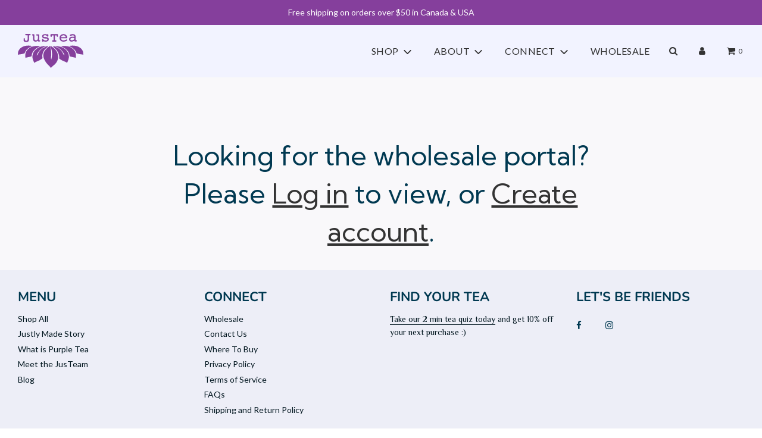

--- FILE ---
content_type: text/css
request_url: https://justea.com/cdn/shop/t/48/assets/ced-custom-css.css?v=90653505641234709751760692699
body_size: -507
content:
/** Shopify CDN: Minification failed

Line 28:0 Unexpected "}"

**/
/*   .ced_custom_accordion{
    background-color: gray;
    padding: 15px;
  } */
  .ced_custom_accordion::after{
/*   content: '+'; */
  float: right;
  margin-left: 5px;
  }
  .ced_custom_accordion-content{
    display:none;
  }
  .active {
  	display: block;
  }
  .ced_custom_accordion.active::after{
    content: '-';
  }
  .ced_custom_accordion.active{
  	background-color: gray;
    padding: 15px
  }
}

--- FILE ---
content_type: text/css
request_url: https://justea.com/cdn/shop/t/48/assets/custom.css?v=132774772373908743581760692774
body_size: 5555
content:
@import"https://fonts.googleapis.com/css2?family=Kumbh+Sans:wght@300;400;700&family=Lato:wght@100;300;400;700&family=Overlock:wght@400;700;900&family=Philosopher:wght@400;700&display=swap";body{font-family:Philosopher,sans-serif}.pc_none{display:none}@media only screen and (max-width: 768px){.pc_none{display:unset}}@media only screen and (max-width: 768px){.sp_none{display:none}}.shopify-section .homepage-sections-wrapper{padding:80px 0}.quick-add-button-variants{font-family:Lato,sans-serif}.js-drawer-open-left-link img{width:20px;height:20px}.announcement-bar__message p{font-family:Lato,sans-serif;letter-spacing:0}.cont_end{padding-bottom:110px}@media screen and (max-width: 480px){.shopify-section .homepage-sections-wrapper{padding:40px 0}.cont_end{padding-bottom:60px}}.site-header__logo img{image-rendering:-webkit-optimize-contrast}.logo_svg{width:110px}.logo_svg img{width:100%}@media screen and (max-width: 480px){.site-header__logo img{image-rendering:none}.logo_svg{width:120px;margin:auto}}.footer-content{font-family:Lato,sans-serif!important}footer{margin:0 0 -23px}.top-links ul li{font-family:Lato,sans-serif!important;font-size:16px;font-weight:400}.dropdown-submenu .h4 a,.dropdown-submenu .menu-link a,.site-nav__dropdown li a{font-size:14px;font-weight:400}.site-nav__dropdown{width:180px}.drawer--left{font-family:Lato,sans-serif}.hero-video--text h1{font-family:Kumbh Sans,sans-serif!important;font-weight:400}.mv_top{max-width:200px;margin:0 auto 40px}.video-hero-wrapper .text-content--inner{padding:0 60px 200px}@media screen and (max-width: 480px){.hero-video--text h1{font-size:26px!important}.mv_top{max-width:140px}}.homepage-indiv-section-wrapper .featured-row__subtext p{font-size:20px}.homepage-section--slideshow-wrapper .swiper-wrapper{height:480px}.homepage-section--slideshow-wrapper .homepage-sections--title{font-family:Overlock,cursive}.homepage-section--slideshow-wrapper .homepage-featured-box-btn{border-radius:50px}.slideshow-wrapper--captionHorizontal-left .homepage-featured-content-box{left:80px}.slideshow-title .homepage-sections--title{color:#fff}@media screen and (max-width: 480px){.homepage-section--slideshow-wrapper .homepage-sections--title{font-size:24px!important}.homepage-section--slideshow-wrapper{background:#fff}.homepage-section--slideshow-wrapper .slideshow--full-screen,.homepage-section--slideshow-wrapper .slideshow--full-screen .swiper-slide{height:50vh}.homepage-section--slideshow-wrapper .swiper-wrapper{height:100%}.homepage-section--slideshow-wrapper .homepage-featured-box-btn{background:#642759!important;color:#fff!important}.image--slideshow__navigation a{width:26px;height:26px}}#shopify-section-16257580705cc2454b{background:#fff}.featured-products-wrapper .homepage-sections--title{font-family:Overlock,cursive;font-size:46px;margin-bottom:40px;color:#642759;font-weight:400}.featured-products-wrapper .grid-view-item-image{border-radius:10px}.featured-products-wrapper .grid-view-item--desc-wrapper{font-size:16px}.featured-products-wrapper .grid-view-item--desc-wrapper .product-grid--title{font-weight:600}.featured-products-wrapper .homepage-sections-wrapper{padding:80px 0 0}@media screen and (max-width: 480px){.featured-products-wrapper .homepage-sections--title{font-family:Overlock,cursive;font-size:26px;margin-bottom:40px;color:#642759;font-weight:400}}.homepage-sections--title,.list-collections--title,.page--title,.page-category--title,.shopify-policy__title h1{font-size:46px;margin-bottom:32px;letter-spacing:var(--heading-spacing);text-transform:var(--heading-font-case);font-family:Kumbh Sans,sans-serif!important;font-weight:400;color:#642759}.about_area .homepage-gallery-grid-inner .grid-image{overflow:visible;width:100%;height:100%}.about_area .homepage-gallery-grid-inner .grid-image--centered img{object-fit:cover}.about_area .homepage-gallery-grid-inner{height:480px;max-width:240px}.about_area .homepage-gallery-grid-inner .lazyload-wrapper{height:480px}.about_area .grid-item__content{font-family:Philosopher,sans-serif;font-weight:400}.about_area .swiper-container{max-width:1200px;margin:auto}.about_area .grid-item__content h2{font-size:18px;color:#fff;font-family:Philosopher,sans-serif;font-weight:400}.about_area .grid-item__content .grid-item__subheading{color:#fff}.about_area .grid-item-details--background-gradient{background:linear-gradient(to bottom,#3232324d 0% 39%)!important}.about_area .grid-item-details--background-gradient a{width:100%}.about_area .grid-item-details--background-gradient a{position:relative;display:inline-block;transition:all .2s}.about_area .grid-item-details--background-gradient a:before,.about_area .grid-item-details--background-gradient a:after{position:absolute;top:8px;left:10px;z-index:2;content:"";width:0;height:0;border:1px solid transparent;box-sizing:content-box}.about_area .grid-item-details--background-gradient a:hover{color:#fff}.about_area .grid-item-details--background-gradient a:hover:before,.about_area .grid-item-details--background-gradient a:hover:after{width:90%;height:96%}.about_area .grid-item-details--background-gradient a:hover:before{border-top-color:#fff;border-right-color:#fff;transition:width .3s,height .3s .3s}.about_area .grid-item-details--background-gradient a:hover:after{border-bottom-color:#fff;border-left-color:#fff;transition:height .3s,width .3s .3s}.about_area .swiper-pagination{margin-top:16px}.about_area .swiper-pagination-bullet{border-color:#e5c2de}.about_area .swiper-pagination .swiper-pagination-bullet-active{background:#642759}@media only screen and (max-width: 768px){.homepage-section--slideshow-wrapper .swiper-wrapper{height:100%}}@media screen and (max-width: 480px){.homepage-sections--title,.list-collections--title,.page--title,.page-category--title{font-size:26px}.about_area .homepage-gallery-grid-inner{height:420px;max-width:234px}.about_area .homepage-gallery-grid-inner .lazyload-wrapper{height:420px}}.newsletter--section{background:url(//justea.com/cdn/shop/t/48/assets/img_newsletter.jpg?v=147199919290953292161760692722) no-repeat center bottom;background-attachment:fixed}.homepage-section--newsletter-wrapper .homepage-sections-wrapper{padding:70px 0}.newsletter--section .row--table{padding:40px 0 40px 24px;margin-left:0;border:1px solid #fff}.newsletter--section .newsletter_title .h3,.newsletter--section .newsletter_title h3{text-align:left;font-size:40px;color:#fff;font-weight:400}.newsletter--section .newsletter_title p{text-align:left;color:#fff;font-size:18px!important}.newsletter--section.homepage-sections-wrapper--white #newsletter_submit,.newsletter--section.homepage-sections-wrapper--white #newsletter_text,.newsletter--section.homepage-sections-wrapper--white #newsletter_text::placeholder{color:#fff}.newsletter--section.homepage-sections-wrapper--white #newsletter_text{border-color:#fff}@media screen and (max-width: 480px){.newsletter--section{background:url(//justea.com/cdn/shop/t/48/assets/img_newsletter.jpg?v=147199919290953292161760692722) no-repeat center bottom;background-attachment:unset}.homepage-section--newsletter-wrapper .homepage-sections-wrapper{padding:24px 0}.newsletter--section .newsletter_title .h3,.newsletter--section .newsletter_title h3{text-align:center;font-size:26px}.newsletter--section .row--table{padding:40px 0;margin-left:0}.newsletter--section .newsletter_title p{text-align:center;font-weight:300;line-height:1.8}.newsletter--section .grid__item{padding-left:0}}.news_g .homepage-gallery-grid-inner .lazyload-wrapper{max-width:483px;max-height:483px}.news_g .homepage-gallery-grid-inner .grid-image img{object-fit:cover!important}.collection_grid{display:grid;grid-gap:0px 0px;grid-template-rows:280px;grid-template-columns:50% 50%;grid-template-areas:"lg_l lg_r"}.collection_grid .c_itemA{grid-area:lg_l}.collection_grid .c_itemB{grid-area:lg_r;text-align:right}.collection-image .c_itemB img{width:100%;height:280px;object-fit:cover}#white-tea .collection-image .c_itemB img{margin-top:-65px;width:100%;height:345px;object-fit:cover;object-position:bottom}#herbal-tea .collection-image .c_itemB img{margin-top:-41px;width:100%;height:321px;object-fit:cover;object-position:top}@media only screen and (max-width: 768px){#white-tea .collection-image .c_itemB img{margin-top:0;width:100%;height:200px;object-fit:cover;position:unset;top:unset;right:unset}.collection-image .c_itemB img{filter:opacity(.6)}}.img_gr{position:relative}.collection_title{margin:50px 0 0 30px}.collection_title h2{font-family:Overlock,cursive;font-size:46px;font-weight:400}.collection_title h3{font-family:Philosopher,sans-serif;font-size:18px}.template-collection .sitewide--title-wrapper h2{font-size:26px}.grid-view-item-image{border-radius:10px}.template-collection .page-main--wrapper{padding-top:100px}.collection-image{background-color:var(--body-color)}.template-collection{background:#f9f8fa}.collection_title h2,.collection_title h3{color:#642759}.template-collection .grid__item .grid-view-item img{border-radius:10px}@media only screen and (max-width: 768px){.collection_grid .c_itemA,.collection_grid .c_itemB{grid-area:unset}.collection_grid{grid-template-areas:unset;position:relative;display:grid;grid-template-rows:200px;grid-template-columns:100%}.collection_grid .c_itemA{position:absolute;grid-row:1 / 1;grid-column:1 / 2;top:10px;bottom:10px;left:10px;right:10px;opacity:.8;z-index:2}.img_gr:before{content:"";width:0%;height:200px;display:block;background:linear-gradient(to left,#fff0 0,#fff);position:absolute;top:0;left:0}.collection-image .c_itemB img{width:100%;height:200px;object-fit:cover}.collection_title{margin:40px 0 0}.collection_title h2{font-family:Overlock,cursive;font-size:30px;text-align:center}.collection_title h3{font-size:12px;text-align:center}.template-collection .sitewide--title-wrapper h2{display:none}.template-collection .page-main--wrapper{padding-top:24px}}.template-product{background:#f9f8fa}.template-product .product-details-wrapper{font-family:Philosopher,sans-serif}.template-product .product-details-wrapper .product-details-product-title{font-family:Overlock,cursive;font-size:30px;margin-bottom:4px}.template-product .product-details-wrapper .money{font-family:Philosopher,sans-serif}#AddToCartForm .product-sub-label,#AddToCartForm .selector-wrapper label{font-size:18px}#AddToCart,.shopify-product-form .shopify-payment-button__button--unbranded{border:1px solid var(--primary-btn-bg-color)}.product-single-wrapper{margin-top:50px}.template-product .page--title{font-size:46px;color:#003951}.trust-badge-container .lazyload-wrapper img{width:100%!important}.product_subtitle{font-size:18px;margin:0;font-weight:400!important;color:#9c9c9c;font-family:Lato,sans-serif}.product-description,.product-description p{font-size:18px}.acd_area{margin:80px 0}.cp_actab{position:relative;overflow:hidden;width:100%;margin:0 auto}.cp_actab input{position:absolute;z-index:-1;opacity:0}.cp_actab label{font-weight:700;line-height:3;position:relative;display:block;padding:0 0 0 1em;cursor:pointer;margin:0 0 1px;border-top:1px solid #c1c1c1;font-size:18px}.cp_actab .cp_actab-content{overflow:hidden;max-height:0;-webkit-transition:max-height 1s;transition:max-height 1s;color:#333}.cp_actab:last-child{border-bottom:1px solid #c1c1c1}.cp_actab .cp_actab-content p{margin:1em}.cp_actab input:checked~.cp_actab-content{max-height:20em}.cp_actab label:after{line-height:3;position:absolute;top:0;right:0;display:block;width:3em;height:3em;-webkit-transition:all .5s;transition:all .5s;text-align:center}.cp_actab input[type=checkbox]+label:after{content:"+"}.cp_actab input[type=checkbox]:checked+label:after{transform:rotate(315deg)}.badge_list{overflow:hidden;margin:40px 0}.badge_list ul{list-style:none;margin:0}.badge_list ul li{width:80px;height:80px;float:left;margin-right:24px}.badge_list ul li img{object-fit:contain;width:100%;height:100%}.badge_award{overflow:hidden;margin:0}.badge_award ul{list-style:none;margin:0}.badge_award ul li{width:auto;height:44px;float:left;margin-right:12px}_::-webkit-full-page-media,_:future,:root .badge_award ul li{max-width:88px}.badge_award ul li img{width:100%;height:100%}_::-webkit-full-page-media,_:future,:root .badge_award ul li img{image-rendering:auto}.tag_tea_link{font-size:18px}.tag_tea_link a{text-decoration:underline}@media only screen and (max-width: 768px){.template-product .product-details-wrapper .product-details-product-title{font-size:26px}.template-product .product-details-wrapper .money{font-size:20px}#AddToCartForm .product-sub-label,#AddToCartForm .selector-wrapper label{font-size:14px}.template-product .page--title{font-size:26px}.product-single-wrapper{margin-top:10px}.sub_cont_area{padding-top:16px;margin-bottom:24px}.sub_cont_area .sub_title{font-size:18px;font-weight:500;margin-bottom:4px}.sub_txt,.sub_txt p{font-size:14px}.badge_award ul li img{image-rendering:-webkit-optimize-contrast;object-fit:contain}.tag_tea_link{font-size:16px}}.spr-icon:before{color:#fcdc07!important}.template-page,.template-blog,.template-article{background:#fff!important;color:#003951}.template-page #PageContainer>.wrapper{padding:0}.template-page .exp_wrapper{padding:0 30px}.template-page .shopify-section .homepage-sections-wrapper{padding:0}.template-page .homepage-section--video-wrapper{margin-bottom:20px;margin-top:30px}.exp_title_icon{width:36px;text-align:center;margin:0 auto 40px}.template-page .homepage-sections--title{margin:60px 0 16px;color:#003951}.template-page .feature_row__image_wrapper{justify-content:start}.template-page .homepage-featured-content-box-inner{padding:24px 30px 30px}.template-page .homepage-featured-content-box-inner .textarea p{font-size:16px;line-height:1.7}.description_wide{margin:24px auto 0}.description_wide .homepage-sections--description p{text-align:left;font-size:16px;line-height:1.7}@media only screen and (max-width: 768px){.template-page .wrapper{padding:0 30px}.template-page .homepage-sections--title,.shopify-policy__title h1{font-size:26px}}@media screen and (max-width: 480px){.template-page .exp_wrapper{padding:0 16px}.template-page .homepage-section--video-wrapper{margin-bottom:40px}.template-page .homepage-sections--title{margin:40px 0 16px}.exp_title_icon{width:18px;margin:0 auto 32px}.template-page .homepage-featured-content-box-inner{padding:16px 8px}.template-page .homepage-featured-content-box-inner .textarea p,.description_wide .homepage-sections--description p{font-size:12px}}.blog-main--wrapper,.error-page--wrapper{padding-top:100px}.template-blog .page--title,.template-article .page--title{margin:0 0 16px;color:#003951}.template-blog .article__featured-image-wrap img{width:100%;height:360px;object-fit:cover}.template-blog .h4,.template-article .h4{font-family:Overlock,cursive;font-size:18px;font-weight:400}.template-blog .blog-template--main{color:#003951!important;font-size:16px}.blog-main--article-title a{font-family:Overlock,cursive;font-size:26px;color:#003951!important;font-weight:400}.template-blog .blog-template--main p{font-family:Lato,sans-serif}@media only screen and (max-width: 768px){.template-blog .blog-template--main,.template-blog .pd_l_0{padding-left:0}}@media screen and (max-width: 480px){.blog-main--wrapper,.error-page--wrapper{padding:50px 0 0 30px}.template-blog .article__featured-image-wrap img{width:100%;height:200px;object-fit:cover}.template-blog .blog-template--main .rte,.template-blog .blog-template--main p{font-size:12px}.blog-main--article-title a{font-size:18px}.template-blog .h4,.template-article .h4{margin-top:80px;font-size:16px}}.template-article #PageContainer>.wrapper{padding:0 0 100px}.template-article .blog-main--wrapper{padding-top:60px;margin-left:30px}.template-article .blog-main--wrapper .rte{font-size:16px}@media only screen and (max-width: 768px){.template-article #PageContainer>.wrapper{padding:0 0 80px 16px}.template-article .blog-main--wrapper{padding:32px 16px 0 0;margin-left:0}.template-article .grid__item{padding-left:0}.template-article .comment-form .grid,.template-article .comment-form .grid__item{padding-left:16px}.template-blog .page--title,.template-article .page--title{padding-right:16px}}.page_full .homepage-gallery-grid-inner .grid-image img{object-fit:contain;object-position:top;width:100%;max-width:100%!important;height:650px!important}.member_list{margin-top:80px;margin-bottom:60px}.member_list .sitewide--title-wrapper h2{font-family:Overlock,cursive;font-size:30px;font-weight:400;margin-bottom:0}.explore_cont .testimonial--circle-images{margin-top:80px}.explore_cont .testimonial--circle-images .h6{font-family:Overlock,cursive;margin:24px auto 16px;font-size:30px;font-weight:400}.explore_cont .testimonial--circle-images p{font-size:16px}.explore_cont .testimonial--circle-images .testimonials--text-wrapper{margin:20px 40px}#meet-the-justeam .image-with-text-overlay-wrapper .featured-row__subtext{padding-top:20px}#meet-the-justeam .image-with-text-overlay-wrapper .homepage-sections--title{margin:0 0 16px}@media only screen and (max-width: 768px){.page_full .homepage-gallery-grid-inner .grid-image img{height:280px!important}.homepage-content--image--image-with-text-overlay_mtjt h2.homepage-sections--title{font-size:20.8px;line-height:25.8px}.member_list{margin-top:60px;margin-bottom:32px}.member_list .sitewide--title-wrapper h2{font-size:22px;text-align:left}.member_list .featured-row__subtext p{font-size:12px;text-align:left}.explore_cont .testimonial--circle-images p{font-size:14px}}.member_list .grid-left-2{display:grid;grid-template-rows:100%;grid-template-columns:30% 70%;grid-template-areas:"lg_l lg_r"}.lg-l{grid-area:lg_l}.lg-r{grid-area:lg_r}.member_list .grid-right-2{display:grid;grid-template-rows:100%;grid-template-columns:70% 30%;grid-template-areas:"lg_l lg_r"}.rg-l{grid-area:lg_r}.rg-r{grid-area:lg_l}@media only screen and (max-width: 768px){.member_list .grid-left-2{grid-template-rows:50% 1fr;grid-template-columns:100%;grid-template-areas:"lg_l" "lg_r"}.member_list:last-child{margin-bottom:40px}.member_list .grid-right-2{grid-template-rows:50% 1fr;grid-template-columns:100%;grid-template-areas:"lg_r" "lg_l"}}.wipt_area{background:#f8f0f9;color:#642759}.wipt_top .grid-image img{object-position:center!important}.wipt_area .rich-text .featured-row__subtext{max-width:900px;margin:0 auto 40px}.wipt_area .head_tile{margin:40px 0 16px;color:#642759}.wipt_area .no_title{margin:0 0 16px;color:#642759}.wipt_area .rich-text .featured-row__subtext p{line-height:1.4;font-size:20px}.wipt_area .logo-bar{margin:80px auto 0}.wipt_area .image-with-text-wrapper{margin:100px auto 0}.wipt_area .image-with-text-wrapper .homepage-content--image img{width:100%;height:540px;object-fit:cover}.wipt_area .image-with-text-wrapper .homepage-sections--title{font-size:30px;color:#642759;margin:24px 0 0 auto}.wipt_area .image-with-text-wrapper .homepage-featured-content-box{background:#ffffffb3}.wipt_area .image-with-text-wrapper .homepage-featured-content-box-inner .textarea p{font-size:16px}.wipt_area .image-with-text-wrapper .homepage-featured-box-btn{border-radius:50px;background:#642759;color:#fff;font-family:Lato,sans-serif}.wipt_area .sitewide--title-wrapper .homepage-sections--title{margin-bottom:40px}.homepage-content--image--image-with-text-overlay_wipt03 .rellax.img{margin-top:-20vw!important}#shopify-section-text--rich-text_wipt02{padding-top:40px}#shopify-section-text--rich-text_wipt03 .homepage-sections--title,#shopify-section-text--rich-text_wipt04 .homepage-sections--title,#shopify-section-text--rich-text_wipt05 .homepage-sections--title,#shopify-section-text--rich-text_wipt06 .homepage-sections--title,#shopify-section-text--rich-text_wipt07 .homepage-sections--title{font-size:36px}#shopify-section-image--logo-list_wipt01 .logo-bar{margin-top:40px}.explore_cont .testimonial--circle-images .review_name{font-weight:600;font-size:16px}.btn_cont{margin:100px auto 80px;text-align:center}.btn_cont h3{font-size:26px}.btn_cont .btn{margin-top:24px;width:200px;font-size:18px;border-radius:50px;background:#642759;border:2px solid #642759;color:#fff}@media only screen and (max-width: 768px){.wipt_area .head_tile{margin:40px 0 16px}.wipt_area .rich-text .featured-row__subtext{max-width:900px;margin:0 auto 40px}.wipt_area .rich-text .featured-row__subtext p{font-size:14px}.logo-bar__item{max-width:60px}.logo-bar__item img{width:60px}.wipt_area .no_title{margin:16px 0}.wipt_area .image-with-text-wrapper .homepage-content--image img{height:375px}.wipt_area .image-with-text-wrapper .homepage-sections--title{font-size:26px;margin:24px auto}.wipt_area .image-with-text-wrapper .homepage-featured-content-box{background:#f7f5ed!important}.wipt_area .image-with-text-wrapper .homepage-featured-box-btn{margin-bottom:24px}.homepage-content--image--image-with-text-overlay_wipt03 .rellax.img{margin-top:unset!important}.btn_cont{margin:40px auto 0}#shopify-section-image--logo-wipt .wrapper{padding:0}}.where_to_buy .homepage-sections--title{margin:100px 0 80px}.where_to_buy .featured-row__subtext p{font-size:18px}.where_to_buy .homepage-section--logo-bar-wrapper{margin:60px auto 100px}.where_to_buy .logo-bar__item{margin:0 40px 15px}@media only screen and (max-width: 768px){.where_to_buy .homepage-sections--title{margin:80px 0 40px}.where_to_buy .featured-row__subtext p{font-size:14px}.where_to_buy .homepage-section--logo-bar-wrapper{margin:40px auto}.where_to_buy .logo-bar__item{margin:0 15px 15px;max-width:140px}.where_to_buy .logo-bar__item img{width:100%}}.wholesale #shopify-section-text--rich-text_ws02{margin-bottom:70px}.wholesale #shopify-section-text--rich-text_ws03{margin:80px auto 32px}.wholesale .featured-row__subtext p{font-size:16px}.wholesale .featured-row__subtext{max-width:900px;margin:auto}.wholesale iframe{height:700px}.wholesale .homepage-section--video-wrapper{margin:60px auto}.wholesale #shopify-section-text--rich-text_ws06,.wholesale #shopify-section-text--rich-text_ws07{margin-bottom:60px}.wholesale .logo-bar-section--image--logo-list_ws{margin:180px auto 0}.wholesale .logo-bar__item{margin:0 60px 15px}@media only screen and (max-width: 992px){.wholesale .logo-bar__item{margin:0 15px 15px}}@media only screen and (max-width: 768px){.wholesale .featured-row__subtext p{font-size:14px}.wholesale #shopify-section-text--rich-text_ws03{margin:40px auto}.wholesale iframe{height:762px}.wholesale .homepage-section--video-wrapper{margin:40px auto}.wholesale #shopify-section-text--rich-text_ws06,.wholesale #shopify-section-text--rich-text_ws07{margin-bottom:24px}.wholesale .logo-bar-section--image--logo-list_ws{margin:80px auto 0}}@media only screen and (max-width: 768px){.product_swipe .wrapper{padding:0}}#locksmith-content{height:50vh!important;margin-top:100px!important}.contact-form .form-vertical{max-width:800px;margin:0 auto 200px}.breadcrumb{margin-left:30px}.template-product .breadcrumb{margin-left:0}.contact_title{font-size:16px;font-weight:600}@media only screen and (max-width: 768px){.contact_title{font-size:14px}.contact-form .form-vertical{margin:0 auto 80px}.breadcrumb{margin-left:0}}.breadcrumb{font-size:16px}.sub_cont_area{border-top:1px solid #c1c1c1;padding-top:16px;margin-bottom:24px}.sub_cont_area .sub_title{font-size:22px;font-weight:600;margin-bottom:32px}.product_icon_list img{width:30px;height:30px;object-fit:contain}.product_icon_list{margin-left:8px}.icon_lst{display:grid;grid:auto-flow auto / 50% 50%;grid-gap:0px 0px;justify-content:center}.icon_area{display:table;width:100%;height:auto;text-align:left;margin-bottom:24px}.icon_area span{display:table-cell;vertical-align:middle;width:84%;font-size:16px}.icon_time{display:table;width:100%;height:auto;text-align:left;margin-bottom:32px}.icon_time span{display:table-cell;vertical-align:middle;width:92%;font-size:16px}@media only screen and (max-width: 768px){.sub_cont_area{padding-top:16px}.sub_cont_area .sub_title{font-size:18px;margin-bottom:16px}.product_icon_list img{width:28px;height:28px;object-fit:contain}.product_icon_list{margin-left:0}.icon_area{display:table;width:100%;height:auto;text-align:left;margin-bottom:16px}.icon_area span{display:table-cell;vertical-align:middle;width:76%;font-size:16px}.icon_time{display:table;width:100%;height:auto;text-align:left;margin-bottom:32px}.icon_time span{display:table-cell;vertical-align:middle;width:88%;font-size:16px}}.ooo-instagram .page--title{font-size:28px!important;margin-bottom:10px}.boost-pfs-filter-tree-mobile-button button{border:1px solid #938f93!important;background:none!important;color:#000!important}#justly-made-story .feature_row__image_wrapper .homepage-sections--title{font-size:28px;margin-top:0}#justly-made-story .feature_row__image_wrapper .mb32{margin-bottom:40px}#justly-made-story .feature_row__image_wrapper .textarea p{font-size:18px}@media only screen and (max-width: 768px){#justly-made-story .feature_row__image_wrapper .homepage-sections--title{font-size:20px;margin-top:0}#justly-made-story .feature_row__image_wrapper .mb32{margin-bottom:32px}}#shopify-section-1635356633290c9e79 .homepage-sections--title{font-size:32px}.wetheme-dropdown__wrapper ul{background:#fff!important}.template-product .product-single-wrapper .product-page--sale-badge{max-width:100px;margin-bottom:20px}.badge,.sale-badge,.sold-out-badge{border-radius:10px!important}.product__meta--sku{text-align:left;padding-left:0}.spr-form-review-rating{text-align:left}.contact-description{display:flex;justify-content:center}.shopify-policy__title h1{text-transform:uppercase;color:#000}#what-is-purple-tea .quick-add-wrapper .quick-add-button-variants{color:#fff}#where-to-buy .logo-bar{padding:30px 0}@media screen and (max-width: 821px){.swiper-container .flex-next{right:10px!important}.swiper-container .flex-prev{left:10px!important}}@media screen and (max-width: 768px){.homepage-product-grid-wrapper .grid-view-item--desc-wrapper{min-height:200px}.product-details-wrapper{padding:15px 0}}#LogInContainer .grid__item{width:90%;left:0}.homepage-product-grid-wrapper{align-items:flex-start}.js-drawer-open-right .site-header,.js-drawer-open-right #shopify-section-header{position:unset!important}.boost-pfs-search-suggestion{max-height:300px!important;overflow:auto!important}@media screen and (min-width: 768px) and (max-width: 1000px){.template-search .boost-pfs-search-suggestion-wrapper-style2-width-fullwidth{max-width:600px!important}}.boost-pfs-container-default-box{max-width:1660px!important;padding:0 30px!important}.boost-pfs-filter-grid-width-3{width:25%!important}@media screen and (max-width: 500px){.boost-pfs-container-default-box{padding:0 16px!important}.boost-pfs-filter-grid-width-3{width:50%!important}}.template-collection .boost-pfs-filter-collection-header-wrapper{padding:0!important;background-color:unset!important}.template-collection .boost-pfs-filter-collection-header-wrapper .boost-pfs-container-default-box{display:flex!important;flex-direction:row!important;justify-content:center!important;align-items:flex-start}@media screen and (max-width: 700px){.template-collection .boost-pfs-filter-collection-header-wrapper .boost-pfs-container-default-box{flex-direction:column!important}}.template-collection .ced-boost-header-banner{width:50%;max-height:350px;height:350px}.template-collection .ced-boost-header-banner img{width:100%;height:100%;object-fit:cover}.template-collection .boost-pfs-section-header{width:50%;text-align:left;text-align-last:left;padding-top:50px;padding-left:30px}.template-collection .boost-pfs-filter-collection-header{font-family:Overlock,cursive;font-size:46px!important;font-weight:400!important;color:#642759!important}.template-collection .boost-pfs-filter-collection-description{font-family:Philosopher,sans-serif;font-size:18px!important;color:#642759!important;font-weight:600!important;text-align:left!important}.template-collection .boost-pfs-filter-collection-description>*{color:#642759!important}.template-collection .boost-pfs-filter-collection-header-wrapper .boost-pfs-container-default-box{padding:0!important}@media screen and (max-width: 768px){.template-collection .boost-pfs-filter-collection-header,.template-search .main-content .boost-pfs-search-result-header{font-size:30px!important}.template-collection .boost-pfs-filter-collection-description{font-size:12px!important}}@media screen and (max-width: 700px){.template-collection .boost-pfs-filter-collection-description,.template-collection .boost-pfs-section-header{text-align:center!important;text-align-last:center!important}.template-collection .boost-pfs-filter-collection-header-wrapper .boost-pfs-container-default-box{position:relative}.template-collection .boost-pfs-section-header{width:80%;z-index:1;max-width:80%;padding:16px 0;margin:0;order:2}.template-collection .ced-boost-header-banner{height:220px;width:100%}.template-collection .ced-boost-header-banner:after{position:absolute;width:100%;height:100%;content:"";background:#fff;left:0;top:0;opacity:.4}}.template-search .main-content .boost-pfs-filter-collection-header-wrapper,.boost-pfs-search-btn{background-color:unset!important}.template-search .main-content .boost-pfs-search-box{border:1px solid var(--text-color)!important;background:transparent!important;width:100%!important;border-radius:0!important;cursor:text!important}.template-search .main-content .boost-pfs-search-result-header{font-size:46px!important;margin-bottom:32px!important;letter-spacing:var(--heading-spacing);text-transform:var(--heading-font-case);font-family:Kumbh Sans,sans-serif!important;font-weight:400!important;color:#642759!important}@media screen and (max-width: 768px){.template-search .main-content .boost-pfs-search-result-header{font-size:30px!important}}.template-search .main-content .boost-pfs-search-form{max-width:100%!important}.template-search .main-content .boost-pfs-search-btn:before{color:#000!important}.template-search .main-content{padding-left:0;padding-right:0}.boost-pfs-filter-product-item-main-image{border-radius:10px!important}@media screen and (min-width: 951px) and (max-width: 1199px){.boost-pfs-filter-product-item{width:33.3%!important}.bc-al-style4 .boost-pfs-action-list-enabled .boost-pfs-action-list-wrapper{height:0%!important;bottom:50px!important;right:10px!important}}@media screen and (max-width: 950px){.boost-pfs-filter-product-item{width:50%!important}.bc-al-style4 .boost-pfs-action-list-enabled .boost-pfs-action-list-wrapper{height:0%!important;margin-top:20px!important;bottom:50px!important;right:10px!important}}.boost-pfs-filter-product-item-image{padding-bottom:0!important;margin-bottom:15px!important;height:unset!important}.boost-pfs-filter-product-item-label{left:5px!important;top:5px!important}#ShopNowContainer #AddToCartForm,#ShopNowContainer .product-details-product-title,#ShopNowContainer .swatch{text-align:left}#ShopNowContainer #AddToCartForm .js-qty{margin-left:0}@media screen and (max-width: 767px){.drawer #ShopNowContainer .product-details-wrapper{padding:20px 30px!important}}#ShopNowContainer .swatch .swatch-items-wrapper{float:left}.boost-pfs-filter-products .boost-pfs-filter-product-item-list{width:100%!important}.boost-pfs-filter-product-item-label .soldout{background-color:#3a3c3d!important}.product-form-vue .product-single-wrapper .product-sticky .product-details-wrapper{padding:0}.site-nav__dropdown{background:var(--header-color)}.boost-pfs-filter-product-item-price-from-text{margin-right:5px!important}.boost-pfs-filter-product-bottom-inner{text-align:center;text-align:-webkit-center;padding:8px 0}.custom-hide{display:none!important}.template--product-custom .product-details-wrapper{max-width:480px}.template--product-custom .product-details-wrapper .product-details-product-title{font-size:48px;margin-bottom:0;line-height:58px}.template--product-custom .product-details-wrapper .product_subtitle{font-size:24px;line-height:30px;color:#909090}.template--product-custom .form-vertical{margin-top:10px;margin-bottom:28px}.template--product-custom .custom__price-wrapper{display:flex;align-items:center;margin-bottom:12px}.template--product-custom .custom__price{margin-right:16px}.template--product-custom .custom__price-wrapper #ProductPrice{font-size:24px;line-height:30px}.template--product-custom .badge_award ul{display:flex}.template--product-custom .badge_award ul li{height:auto;width:144px;float:none}.template--product-custom .badge_award ul li img{width:144px;max-width:100%;height:auto;image-rendering:-moz-crisp-edges;image-rendering:-o-crisp-edges;image-rendering:-webkit-optimize-contrast;image-rendering:crisp-edges;-ms-interpolation-mode:nearest-neighbor}.template--product-custom .swatch .header{font-size:16px;text-transform:none}.template--product-custom .swatch-items-wrapper{display:flex;flex-flow:column wrap}.template--product-custom .swatch .swatch-element{display:block;margin-right:auto}.template--product-custom .swatch .swatch-element:last-child{margin-bottom:0}.template--product-custom #AddToCartForm .custom__atc-button-wrapper{display:flex;flex-flow:row nowrap;align-items:center}.template--product-custom #AddToCartForm .custom__atc-button-wrapper .paymentButtonsWrapper{width:100%;align-self:flex-end}.template--product-custom #AddToCartForm .custom__atc-button-wrapper .swatches-wrapper{margin-right:32px;margin-bottom:0}.template--product-custom #AddToCartForm .custom__atc-button-wrapper .quantity-selector{margin-top:28px;font-size:16px;text-transform:none}.template--product-custom #AddToCartForm .custom__atc-button-wrapper .js-qty,.template--product-custom #AddToCartForm .custom__atc-button-wrapper #AddToCart{margin-bottom:0}.template--product-custom #AddToCartForm .custom__atc-button-wrapper .js-qty__adjust{font-size:18px;opacity:1}.template--product-custom #AddToCartForm .custom__atc-button-wrapper #Quantity{font-size:28px;padding-top:0;padding-bottom:0}.template--product-custom .product-details-wrapper .swatch label{font-family:Lato,sans-serif}.template--product-custom .product-single-wrapper{margin-top:0}.custom-spacing .page-main--wrapper{padding-top:15px}.swatch .swatch-element.soldout{opacity:.5}@media screen and (min-width: 768px){.custom__desktop--hide{display:none}}@media screen and (max-width: 767px){.custom__mobile--hide{display:none}}.related-bulk{border:2px solid var(--primary-btn-bg-color)}.wholesale--related{color:var(--primary-btn-bg-color);border:3px solid var(--primary-btn-bg-color);padding:1em;display:block;font-weight:700;text-align:center;margin-bottom:1em;font-size:1.2em}.wholesale-up{font-size:1.2em;font-weight:700;margin-top:-.2em;margin-bottom:1em;line-height:30px;color:#909090}
/*# sourceMappingURL=/cdn/shop/t/48/assets/custom.css.map?v=132774772373908743581760692774 */


--- FILE ---
content_type: image/svg+xml
request_url: https://justea.com/cdn/shop/t/48/assets/icon_menu.svg?v=103612989644531340851760692720
body_size: -698
content:
<svg xmlns="http://www.w3.org/2000/svg" width="20" height="18.5" viewBox="0 0 20 18.5">
  <g id="グループ_53" data-name="グループ 53" transform="translate(-10.5 -69.5)">
    <line id="線_15" data-name="線 15" x2="20" transform="translate(10.5 70)" fill="none" stroke="#000" stroke-width="1"/>
    <line id="線_16" data-name="線 16" x2="20" transform="translate(10.5 79.5)" fill="none" stroke="#000" stroke-width="1"/>
    <line id="線_17" data-name="線 17" x2="20" transform="translate(10.5 87.5)" fill="none" stroke="#000" stroke-width="1"/>
  </g>
</svg>


--- FILE ---
content_type: application/x-javascript
request_url: https://app.sealsubscriptions.com/shopify/public/status/shop/justea-store.myshopify.com.js?1768569864
body_size: -264
content:
var sealsubscriptions_settings_updated='1768423586c';

--- FILE ---
content_type: image/svg+xml
request_url: https://justea.com/cdn/shop/t/48/assets/logo.svg?v=31505181598130343631760692722
body_size: 2025
content:
<svg id="レイヤー_1" data-name="レイヤー 1" xmlns="http://www.w3.org/2000/svg" viewBox="0 0 200 103.06"><defs><style>.cls-1{fill:#853f9c;}</style></defs><path class="cls-1" d="M339.89,433.07l.13.52-2.93-1.83c-8.22-18.17-19.73-21.88-32-25.45-.1.08-.13.12-.13.13-.09,1.11,1.54,2.85,2.42,3.78a3.88,3.88,0,0,1,.63.76l.81.68c3.42,2.9,5.3,4.5,7.68,7.66,4.43,5.87,8.57,16,7.24,24.32a1.56,1.56,0,0,1,.27.37,1,1,0,0,0,.28.34,57.31,57.31,0,0,0,15.26,8.14c3.25,1.23,6.05,2.3,8.4,4.71.58-1.77,1.32-3.53,2-5.09,1.9-4.55,3.87-9.26,3.4-15.61a31.52,31.52,0,0,0-1.52-7.5c-2.57-7.91-11.11-15.23-16.34-17.9a74.64,74.64,0,0,0-8.07-2.89c-8-1.71-14.1-2.57-18.14-2.57a18.06,18.06,0,0,0-2.4.14c22.13,4.08,32.2,24.18,33,27.29Z" transform="translate(-197.52 -369.47)"/><path class="cls-1" d="M240.67,405.86a42.42,42.42,0,0,0-10.55-1.13l-2,0a58,58,0,0,0-8.68,1.05c-4.16.82-11.84,4.08-15.9,8.75-5.34,6.16-5.58,10.73-5.81,15.15-.06,1-.11,1.93-.2,2.84a18.87,18.87,0,0,1,6.23-1.3A46.48,46.48,0,0,0,216,428.62l2.2-.81a16.45,16.45,0,0,1,.62-1.53c2.43-5.46,5.75-12.93,20.6-19.21,1-.41,1.2-.95,1.26-1.21Z" transform="translate(-197.52 -369.47)"/><path class="cls-1" d="M264.66,406.88a.67.67,0,0,1-.14-.38c-1.15-.11-6.81-.67-10.22-.67-.6,0-1.13,0-1.55.06a54.91,54.91,0,0,0-9.55,1.42,31.29,31.29,0,0,0-5.61,2.07c-5.41,2.7-10,6.31-12.45,9.9a27,27,0,0,0-4.42,9.46,30.52,30.52,0,0,0-.34,9.5c.1,1.39.19,2.67.2,4,2.44-1.45,4.9-1.89,7.72-2.39a55.39,55.39,0,0,0,11.19-2.95,33.6,33.6,0,0,1,1.11-7.06c1.2-4.61,4.48-9.33,9.72-14.05,3.85-3.46,12.08-7.46,14.65-8.67a.77.77,0,0,1-.31-.21Z" transform="translate(-197.52 -369.47)"/><path class="cls-1" d="M391.51,414.56c-4.05-4.67-11.74-7.93-15.9-8.75a58,58,0,0,0-8.67-1.05,44.72,44.72,0,0,0-12.56,1.1c.05.26.29.8,1.25,1.21,14.85,6.28,18.18,13.75,20.6,19.21.25.57.5,1.11.74,1.64.59.16,1.32.43,2.08.7a46,46,0,0,0,12.24,2.62,19.14,19.14,0,0,1,6.23,1.31c-.09-.91-.14-1.82-.19-2.75-.24-4.51-.48-9.08-5.82-15.24Z" transform="translate(-197.52 -369.47)"/><path class="cls-1" d="M369.91,419.28c-2.51-3.59-7.05-7.2-12.46-9.9a31.29,31.29,0,0,0-5.61-2.07,54.64,54.64,0,0,0-9.54-1.42c-2.87-.27-10.42.48-11.78.61a.61.61,0,0,1-.14.38.77.77,0,0,1-.31.21c2.57,1.21,10.81,5.21,14.65,8.67,5.25,4.72,8.52,9.44,9.72,14.05a33.6,33.6,0,0,1,1.11,7.06,55.5,55.5,0,0,0,11.18,2.95c2.84.5,5.29.94,7.73,2.39,0-1.3.1-2.58.2-3.92a30.49,30.49,0,0,0-.34-9.55,27,27,0,0,0-4.41-9.46Z" transform="translate(-197.52 -369.47)"/><path class="cls-1" d="M276.28,409.41s0,0,0,0a41.19,41.19,0,0,1,9.91-3.76c-.69,0-1.47-.05-2.35-.05A63.09,63.09,0,0,0,268,407.69,52.49,52.49,0,0,0,260,411.1c-5.24,2.67-13.78,10-16.35,17.9a32.07,32.07,0,0,0-1.53,7.5c-.46,6.35,1.51,11.06,3.41,15.61.7,1.65,1.41,3.36,2,5.09,2.35-2.41,5.15-3.48,8.38-4.7a57.31,57.31,0,0,0,15.28-8.15,8.55,8.55,0,0,0,.86-1.23,12.9,12.9,0,0,1,.81-1.19c-2.38-9.65,1.32-23.87,15.09-32.41,1.37-.85,1.38-3,1.35-3.6l-.28,0a74.56,74.56,0,0,0-14.49,6l-.62.35c-6.27,3.83-11.85,9.68-16.16,20.23l-2.94,2,.12-.53c.55-2.55,6.83-16.55,21-24.32" transform="translate(-197.52 -369.47)"/><path class="cls-1" d="M300.8,441.05c-.29,1.67-.57,3.24-.68,4.75l-.06.79-1.64-3.33c1.51-12.69,1.62-23.8-2.23-37.7-3.17,2.15-8.58,5.85-9,6.28-11.75,11.21-14.6,20.67-9.83,32.68,4,10.11,10.28,16.24,14.85,20.72,2.84,2.77,5.11,5,6.07,7.29a40.26,40.26,0,0,1,7.34-7.16c5.26-4.33,11.22-9.25,14.21-19.72.16-.57.29-1.15.41-1.74,1.6-8.25-1.53-18.09-5.28-23.16a56.42,56.42,0,0,0-7.55-8.35,40.06,40.06,0,0,0-10.3-6.85c6.55,19.17,4.94,28.49,3.72,35.5Z" transform="translate(-197.52 -369.47)"/><path class="cls-1" d="M235.8,370a2,2,0,0,0-1.48-.54H222.09a2.07,2.07,0,0,0-1.53.53,2,2,0,0,0-.52,1.49,1.83,1.83,0,0,0,.69,1.61,3.9,3.9,0,0,0,2.21.42h4.43v11a7.25,7.25,0,0,1-1,4.4,3.86,3.86,0,0,1-3.25,1.23,4.26,4.26,0,0,1-2.58-.75,3.46,3.46,0,0,1-1.38-2,7.69,7.69,0,0,1-.16-1,9.11,9.11,0,0,1-.05-1.08v-.19a8.26,8.26,0,0,0,0-1.06,2.35,2.35,0,0,0-.16-.62,1.72,1.72,0,0,0-.75-.83,2.25,2.25,0,0,0-1.09-.26,1.81,1.81,0,0,0-1.46.57,3.38,3.38,0,0,0-.42,2.08v4.48a3.28,3.28,0,0,0,.3,1.61,2.74,2.74,0,0,0,1.12,1,15.23,15.23,0,0,0,3.33,1.33,14.61,14.61,0,0,0,3.54.43c2.88,0,5-.72,6.37-2.14s2-3.68,2-6.75V373.52h1.78a3.86,3.86,0,0,0,2.19-.42,1.85,1.85,0,0,0,.69-1.61,2.08,2.08,0,0,0-.51-1.48Z" transform="translate(-197.52 -369.47)"/><path class="cls-1" d="M265.14,389a2.88,2.88,0,0,0-1.74-.41h-.84V373.07a3.1,3.1,0,0,0-.41-2,1.82,1.82,0,0,0-1.38-.45h-4.88a2.21,2.21,0,0,0-1.55.47,1.92,1.92,0,0,0-.5,1.44,1.76,1.76,0,0,0,.47,1.34,2.05,2.05,0,0,0,1.44.44h2.92v9.24a4.87,4.87,0,0,1-1.7,3.79,6,6,0,0,1-4.13,1.53,4.8,4.8,0,0,1-3.68-1.26,5.93,5.93,0,0,1-1.16-4.06v-11a2.25,2.25,0,0,0-.37-1.57,1.69,1.69,0,0,0-1.27-.39h-3.45a2.2,2.2,0,0,0-1.53.46,1.73,1.73,0,0,0-.52,1.36,1.63,1.63,0,0,0,.67,1.47,4.44,4.44,0,0,0,2.25.4H244V384.4c0,2.75.66,4.84,2,6.21a7.69,7.69,0,0,0,5.82,2.07,9.16,9.16,0,0,0,3.39-.64,16.69,16.69,0,0,0,3.47-2.09v1.11a1,1,0,0,0,.43.87,1.88,1.88,0,0,0,1.09.29h3.48a2.27,2.27,0,0,0,1.51-.46,1.79,1.79,0,0,0,.54-1.41,1.59,1.59,0,0,0-.58-1.38Z" transform="translate(-197.52 -369.47)"/><path class="cls-1" d="M289.63,380.78c-1.49-1-3.88-1.63-7.08-1.7-2.93-.06-4.86-.29-5.73-.69a1.91,1.91,0,0,1-1.22-1.86,2.65,2.65,0,0,1,1.22-2.24,5.66,5.66,0,0,1,3.35-.91,9.36,9.36,0,0,1,3.15.48,7.27,7.27,0,0,1,2.51,1.57,13.64,13.64,0,0,1,1.15,1.19c.72.84,1.33,1.25,1.86,1.25a1.53,1.53,0,0,0,1.35-.64,3.37,3.37,0,0,0,.4-1.87v-2.68a3.3,3.3,0,0,0-.41-1.84c-.54-.81-1.74-.89-2.85-.19a2.61,2.61,0,0,1-.83.42s-.32-.07-1.88-.49a14.24,14.24,0,0,0-3.65-.5,11.94,11.94,0,0,0-6.85,1.71,5.62,5.62,0,0,0-2.48,4.87,5.53,5.53,0,0,0,2.54,4.9c1.67,1.1,4.1,1.66,7.25,1.66h1.25a8.35,8.35,0,0,1,3.93.66,2.24,2.24,0,0,1,1.08,2.13,2.77,2.77,0,0,1-1.37,2.4,6.7,6.7,0,0,1-3.77.95,11.08,11.08,0,0,1-4.07-.73,6.37,6.37,0,0,1-2.74-1.91,6.48,6.48,0,0,1-.64-1.12c-.4-.94-1-1.42-1.69-1.42a1.77,1.77,0,0,0-1.39.51,2.38,2.38,0,0,0-.43,1.59v4.07a2.87,2.87,0,0,0,.47,1.75c.48.64,1.19.95,2.45.36a5.24,5.24,0,0,0,1.23-.77c1.59.38,3,.65,4.05.81a18.91,18.91,0,0,0,2.94.25,10.79,10.79,0,0,0,6.68-1.9,6.15,6.15,0,0,0,2.51-5.12,5.66,5.66,0,0,0-2.29-5Z" transform="translate(-197.52 -369.47)"/><path class="cls-1" d="M320,375.57v-3.73a1.9,1.9,0,0,0-.54-1.39,2,2,0,0,0-1.4-.45H299.25a1.75,1.75,0,0,0-2,1.86l0,3.71c0,.18,0,.43,0,.81a2,2,0,0,0,.47,1.38,1.81,1.81,0,0,0,1.38.53,1.88,1.88,0,0,0,1.57-.61,3.79,3.79,0,0,0,.43-2l0-1.86h5.57v15.15h-2.56a2.42,2.42,0,0,0-1.56.42,1.73,1.73,0,0,0-.57,1.42,1.87,1.87,0,0,0,.49,1.37,1.82,1.82,0,0,0,1.36.52h9.64a1.82,1.82,0,0,0,1.36-.52,1.89,1.89,0,0,0,.5-1.37,1.8,1.8,0,0,0-.55-1.4,2.16,2.16,0,0,0-1.48-.44h-2.66V373.78h5.56v1.69a3.66,3.66,0,0,0,.41,2,1.73,1.73,0,0,0,1.48.63,2,2,0,0,0,1.42-.48,1.8,1.8,0,0,0,.54-1.4v-.65Z" transform="translate(-197.52 -369.47)"/><path class="cls-1" d="M337,373.61a6.92,6.92,0,0,1,4.61,1.6,6.48,6.48,0,0,1,2.17,4H329.4a7.33,7.33,0,0,1,2.6-4.06,8,8,0,0,1,5-1.55Zm9.5,12.64c-.31,0-1,.15-3.91,1.45-4.79,2.16-8.88,1.7-11.21-.34a6.7,6.7,0,0,1-2.14-4.71h15.5c1.67,0,2.64-.15,3.05-.48a2.32,2.32,0,0,0,.62-1.89,9.54,9.54,0,0,0-3.25-7.26,11.64,11.64,0,0,0-8.16-3,12.37,12.37,0,0,0-8.81,3.19,11.06,11.06,0,0,0-3.38,8.36,10.81,10.81,0,0,0,3.2,8.13,11.8,11.8,0,0,0,8.51,3.07,20.64,20.64,0,0,0,4.89-.6,23.57,23.57,0,0,0,4.78-1.73,5.23,5.23,0,0,0,1.6-1.13,2,2,0,0,0,.53-1.36,1.63,1.63,0,0,0-.53-1.23,1.79,1.79,0,0,0-1.29-.49Z" transform="translate(-197.52 -369.47)"/><path class="cls-1" d="M369.9,382v2.32c0,1-.8,2-2.38,3a9.94,9.94,0,0,1-5.28,1.49,4.82,4.82,0,0,1-3.1-1,2.9,2.9,0,0,1-1.19-2.39,3.37,3.37,0,0,1,1.93-3,10.87,10.87,0,0,1,5.45-1.16,14.89,14.89,0,0,1,2.31.19,16.84,16.84,0,0,1,2.26.55Zm7.18,6.89a4.8,4.8,0,0,0-2.29-.37h-.91V378.4c0-2.71-.71-4.8-2.12-6.21s-3.51-2.11-6.25-2.11A19.24,19.24,0,0,0,359,371c-1.77.66-2.67,1.5-2.67,2.5a2.35,2.35,0,0,0,.49,1.52,1.55,1.55,0,0,0,1.26.62,9.68,9.68,0,0,0,3-1,9.84,9.84,0,0,1,3.89-.95,5.17,5.17,0,0,1,3.76,1.2,5,5,0,0,1,1.2,3.62,23.7,23.7,0,0,0-2.52-.48,22.93,22.93,0,0,0-2.71-.17c-3.39,0-6.06.68-7.94,2a6.74,6.74,0,0,0-2.88,5.79,6.62,6.62,0,0,0,2.17,5.11,8.15,8.15,0,0,0,5.65,2,12.17,12.17,0,0,0,4.63-.91,13.83,13.83,0,0,0,3.84-2.35l.13,1a2.15,2.15,0,0,0,.62,1.24,1.65,1.65,0,0,0,1.2.45h3.59a2.2,2.2,0,0,0,1.52-.47,1.81,1.81,0,0,0,.53-1.4,1.55,1.55,0,0,0-.65-1.42Z" transform="translate(-197.52 -369.47)"/></svg>

--- FILE ---
content_type: text/json
request_url: https://conf.config-security.com/model
body_size: 86
content:
{"title":"recommendation AI model (keras)","structure":"release_id=0x33:4e:2d:38:5b:30:2c:59:37:6a:2a:65:3b:62:79:6b:2a:61:3c:5f:5d:70:75:24:21:40:50:6d:7d;keras;9mcs4rm2up8j293mg1xtylkz24tvgg5vnrdidbufxoi5ocv51f0xdpiev8v51d6mz5mkasn8","weights":"../weights/334e2d38.h5","biases":"../biases/334e2d38.h5"}